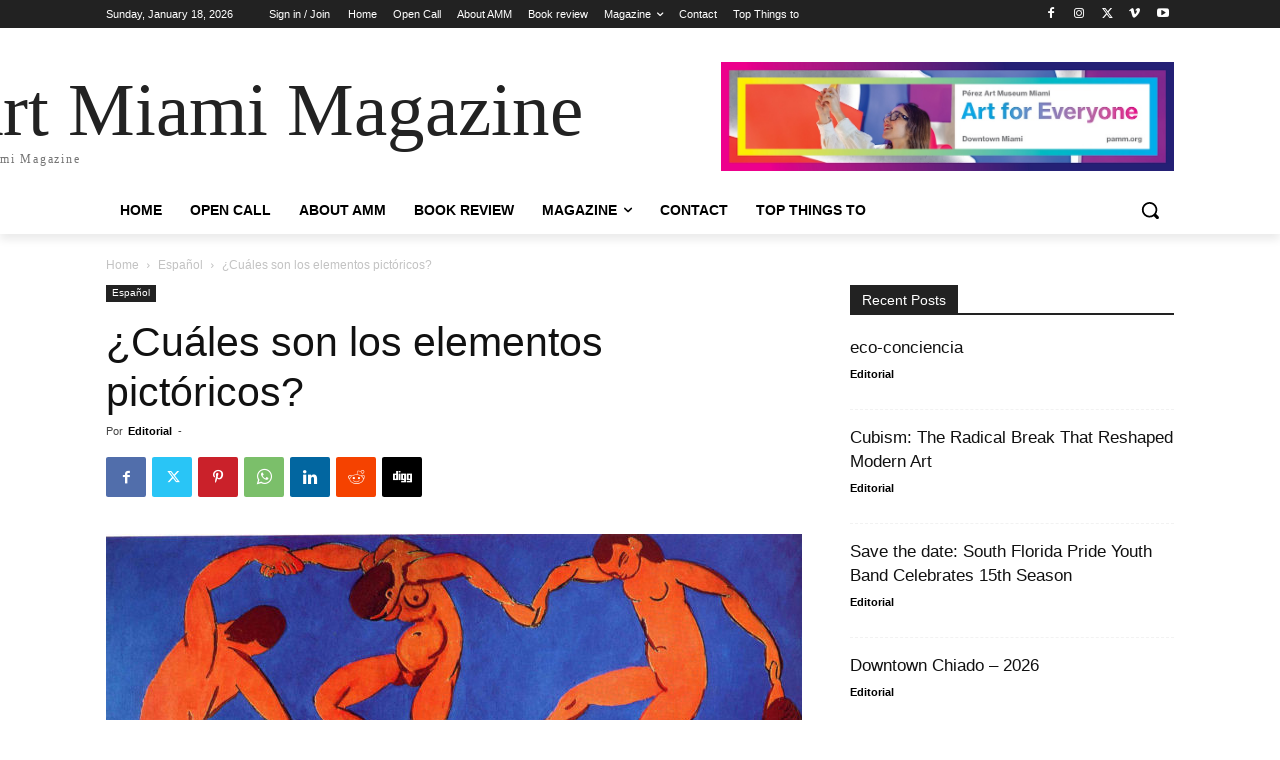

--- FILE ---
content_type: text/html; charset=utf-8
request_url: https://www.google.com/recaptcha/api2/aframe
body_size: 185
content:
<!DOCTYPE HTML><html><head><meta http-equiv="content-type" content="text/html; charset=UTF-8"></head><body><script nonce="fmUIMKwhPMjqkUUxKTEtJA">/** Anti-fraud and anti-abuse applications only. See google.com/recaptcha */ try{var clients={'sodar':'https://pagead2.googlesyndication.com/pagead/sodar?'};window.addEventListener("message",function(a){try{if(a.source===window.parent){var b=JSON.parse(a.data);var c=clients[b['id']];if(c){var d=document.createElement('img');d.src=c+b['params']+'&rc='+(localStorage.getItem("rc::a")?sessionStorage.getItem("rc::b"):"");window.document.body.appendChild(d);sessionStorage.setItem("rc::e",parseInt(sessionStorage.getItem("rc::e")||0)+1);localStorage.setItem("rc::h",'1768714792348');}}}catch(b){}});window.parent.postMessage("_grecaptcha_ready", "*");}catch(b){}</script></body></html>